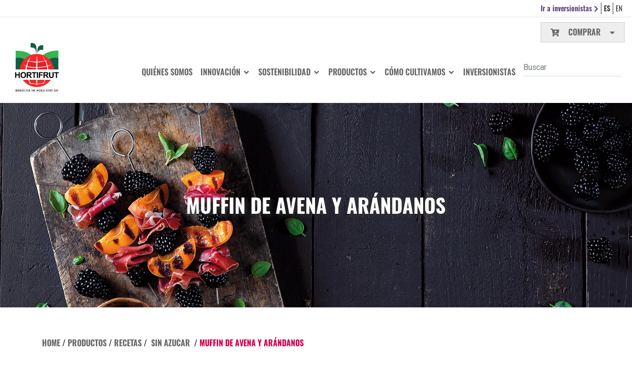

--- FILE ---
content_type: text/html; charset=UTF-8
request_url: https://www.hortifrut.com/es/recetas/muffin-de-avena-y-arandanos/
body_size: 9179
content:
<!DOCTYPE html>
<html lang="en">

<head>
    <!-- Required meta tags always come first -->
    <meta charset="utf-8">
    <meta name="viewport" content="width=device-width, initial-scale=1, shrink-to-fit=no">
    <meta http-equiv="x-ua-compatible" content="ie=edge">
    <link rel="shortcut icon" href="https://www.hortifrut.com/wp-content/themes/hortifrut/favicon.png" type="image/x-icon">
    <title>
          MUFFIN DE AVENA Y ARÁNDANOS            </title>
    <meta name='robots' content='max-image-preview:large' />
<link rel="alternate" hreflang="es" href="https://www.hortifrut.com/es/recetas/muffin-de-avena-y-arandanos/" />
<link rel="alternate" hreflang="en" href="https://www.hortifrut.com/recetas/oat-and-blueberry-muffin/" />
<link rel="alternate" hreflang="x-default" href="https://www.hortifrut.com/recetas/oat-and-blueberry-muffin/" />
<script id="cookieyes" type="text/javascript" src="https://cdn-cookieyes.com/client_data/22d8cd35a7e35a931d8d1b43/script.js"></script><link rel='dns-prefetch' href='//use.fontawesome.com' />
<link rel='dns-prefetch' href='//fonts.googleapis.com' />
<link rel='stylesheet' id='atomic-blocks-fontawesome-css' href='https://www.hortifrut.com/wp-content/plugins/atomic-blocks/dist/assets/fontawesome/css/all.min.css?ver=1602877510' type='text/css' media='all' />
<link rel='stylesheet' id='wp-block-library-css' href='https://www.hortifrut.com/wp-includes/css/dist/block-library/style.min.css' type='text/css' media='all' />
<link rel='stylesheet' id='atomic-blocks-style-css-css' href='https://www.hortifrut.com/wp-content/plugins/atomic-blocks/dist/blocks.style.build.css?ver=1602877510' type='text/css' media='all' />
<style id='classic-theme-styles-inline-css' type='text/css'>
/*! This file is auto-generated */
.wp-block-button__link{color:#fff;background-color:#32373c;border-radius:9999px;box-shadow:none;text-decoration:none;padding:calc(.667em + 2px) calc(1.333em + 2px);font-size:1.125em}.wp-block-file__button{background:#32373c;color:#fff;text-decoration:none}
</style>
<style id='global-styles-inline-css' type='text/css'>
body{--wp--preset--color--black: #000000;--wp--preset--color--cyan-bluish-gray: #abb8c3;--wp--preset--color--white: #ffffff;--wp--preset--color--pale-pink: #f78da7;--wp--preset--color--vivid-red: #cf2e2e;--wp--preset--color--luminous-vivid-orange: #ff6900;--wp--preset--color--luminous-vivid-amber: #fcb900;--wp--preset--color--light-green-cyan: #7bdcb5;--wp--preset--color--vivid-green-cyan: #00d084;--wp--preset--color--pale-cyan-blue: #8ed1fc;--wp--preset--color--vivid-cyan-blue: #0693e3;--wp--preset--color--vivid-purple: #9b51e0;--wp--preset--gradient--vivid-cyan-blue-to-vivid-purple: linear-gradient(135deg,rgba(6,147,227,1) 0%,rgb(155,81,224) 100%);--wp--preset--gradient--light-green-cyan-to-vivid-green-cyan: linear-gradient(135deg,rgb(122,220,180) 0%,rgb(0,208,130) 100%);--wp--preset--gradient--luminous-vivid-amber-to-luminous-vivid-orange: linear-gradient(135deg,rgba(252,185,0,1) 0%,rgba(255,105,0,1) 100%);--wp--preset--gradient--luminous-vivid-orange-to-vivid-red: linear-gradient(135deg,rgba(255,105,0,1) 0%,rgb(207,46,46) 100%);--wp--preset--gradient--very-light-gray-to-cyan-bluish-gray: linear-gradient(135deg,rgb(238,238,238) 0%,rgb(169,184,195) 100%);--wp--preset--gradient--cool-to-warm-spectrum: linear-gradient(135deg,rgb(74,234,220) 0%,rgb(151,120,209) 20%,rgb(207,42,186) 40%,rgb(238,44,130) 60%,rgb(251,105,98) 80%,rgb(254,248,76) 100%);--wp--preset--gradient--blush-light-purple: linear-gradient(135deg,rgb(255,206,236) 0%,rgb(152,150,240) 100%);--wp--preset--gradient--blush-bordeaux: linear-gradient(135deg,rgb(254,205,165) 0%,rgb(254,45,45) 50%,rgb(107,0,62) 100%);--wp--preset--gradient--luminous-dusk: linear-gradient(135deg,rgb(255,203,112) 0%,rgb(199,81,192) 50%,rgb(65,88,208) 100%);--wp--preset--gradient--pale-ocean: linear-gradient(135deg,rgb(255,245,203) 0%,rgb(182,227,212) 50%,rgb(51,167,181) 100%);--wp--preset--gradient--electric-grass: linear-gradient(135deg,rgb(202,248,128) 0%,rgb(113,206,126) 100%);--wp--preset--gradient--midnight: linear-gradient(135deg,rgb(2,3,129) 0%,rgb(40,116,252) 100%);--wp--preset--font-size--small: 13px;--wp--preset--font-size--medium: 20px;--wp--preset--font-size--large: 36px;--wp--preset--font-size--x-large: 42px;--wp--preset--spacing--20: 0.44rem;--wp--preset--spacing--30: 0.67rem;--wp--preset--spacing--40: 1rem;--wp--preset--spacing--50: 1.5rem;--wp--preset--spacing--60: 2.25rem;--wp--preset--spacing--70: 3.38rem;--wp--preset--spacing--80: 5.06rem;--wp--preset--shadow--natural: 6px 6px 9px rgba(0, 0, 0, 0.2);--wp--preset--shadow--deep: 12px 12px 50px rgba(0, 0, 0, 0.4);--wp--preset--shadow--sharp: 6px 6px 0px rgba(0, 0, 0, 0.2);--wp--preset--shadow--outlined: 6px 6px 0px -3px rgba(255, 255, 255, 1), 6px 6px rgba(0, 0, 0, 1);--wp--preset--shadow--crisp: 6px 6px 0px rgba(0, 0, 0, 1);}:where(.is-layout-flex){gap: 0.5em;}:where(.is-layout-grid){gap: 0.5em;}body .is-layout-flex{display: flex;}body .is-layout-flex{flex-wrap: wrap;align-items: center;}body .is-layout-flex > *{margin: 0;}body .is-layout-grid{display: grid;}body .is-layout-grid > *{margin: 0;}:where(.wp-block-columns.is-layout-flex){gap: 2em;}:where(.wp-block-columns.is-layout-grid){gap: 2em;}:where(.wp-block-post-template.is-layout-flex){gap: 1.25em;}:where(.wp-block-post-template.is-layout-grid){gap: 1.25em;}.has-black-color{color: var(--wp--preset--color--black) !important;}.has-cyan-bluish-gray-color{color: var(--wp--preset--color--cyan-bluish-gray) !important;}.has-white-color{color: var(--wp--preset--color--white) !important;}.has-pale-pink-color{color: var(--wp--preset--color--pale-pink) !important;}.has-vivid-red-color{color: var(--wp--preset--color--vivid-red) !important;}.has-luminous-vivid-orange-color{color: var(--wp--preset--color--luminous-vivid-orange) !important;}.has-luminous-vivid-amber-color{color: var(--wp--preset--color--luminous-vivid-amber) !important;}.has-light-green-cyan-color{color: var(--wp--preset--color--light-green-cyan) !important;}.has-vivid-green-cyan-color{color: var(--wp--preset--color--vivid-green-cyan) !important;}.has-pale-cyan-blue-color{color: var(--wp--preset--color--pale-cyan-blue) !important;}.has-vivid-cyan-blue-color{color: var(--wp--preset--color--vivid-cyan-blue) !important;}.has-vivid-purple-color{color: var(--wp--preset--color--vivid-purple) !important;}.has-black-background-color{background-color: var(--wp--preset--color--black) !important;}.has-cyan-bluish-gray-background-color{background-color: var(--wp--preset--color--cyan-bluish-gray) !important;}.has-white-background-color{background-color: var(--wp--preset--color--white) !important;}.has-pale-pink-background-color{background-color: var(--wp--preset--color--pale-pink) !important;}.has-vivid-red-background-color{background-color: var(--wp--preset--color--vivid-red) !important;}.has-luminous-vivid-orange-background-color{background-color: var(--wp--preset--color--luminous-vivid-orange) !important;}.has-luminous-vivid-amber-background-color{background-color: var(--wp--preset--color--luminous-vivid-amber) !important;}.has-light-green-cyan-background-color{background-color: var(--wp--preset--color--light-green-cyan) !important;}.has-vivid-green-cyan-background-color{background-color: var(--wp--preset--color--vivid-green-cyan) !important;}.has-pale-cyan-blue-background-color{background-color: var(--wp--preset--color--pale-cyan-blue) !important;}.has-vivid-cyan-blue-background-color{background-color: var(--wp--preset--color--vivid-cyan-blue) !important;}.has-vivid-purple-background-color{background-color: var(--wp--preset--color--vivid-purple) !important;}.has-black-border-color{border-color: var(--wp--preset--color--black) !important;}.has-cyan-bluish-gray-border-color{border-color: var(--wp--preset--color--cyan-bluish-gray) !important;}.has-white-border-color{border-color: var(--wp--preset--color--white) !important;}.has-pale-pink-border-color{border-color: var(--wp--preset--color--pale-pink) !important;}.has-vivid-red-border-color{border-color: var(--wp--preset--color--vivid-red) !important;}.has-luminous-vivid-orange-border-color{border-color: var(--wp--preset--color--luminous-vivid-orange) !important;}.has-luminous-vivid-amber-border-color{border-color: var(--wp--preset--color--luminous-vivid-amber) !important;}.has-light-green-cyan-border-color{border-color: var(--wp--preset--color--light-green-cyan) !important;}.has-vivid-green-cyan-border-color{border-color: var(--wp--preset--color--vivid-green-cyan) !important;}.has-pale-cyan-blue-border-color{border-color: var(--wp--preset--color--pale-cyan-blue) !important;}.has-vivid-cyan-blue-border-color{border-color: var(--wp--preset--color--vivid-cyan-blue) !important;}.has-vivid-purple-border-color{border-color: var(--wp--preset--color--vivid-purple) !important;}.has-vivid-cyan-blue-to-vivid-purple-gradient-background{background: var(--wp--preset--gradient--vivid-cyan-blue-to-vivid-purple) !important;}.has-light-green-cyan-to-vivid-green-cyan-gradient-background{background: var(--wp--preset--gradient--light-green-cyan-to-vivid-green-cyan) !important;}.has-luminous-vivid-amber-to-luminous-vivid-orange-gradient-background{background: var(--wp--preset--gradient--luminous-vivid-amber-to-luminous-vivid-orange) !important;}.has-luminous-vivid-orange-to-vivid-red-gradient-background{background: var(--wp--preset--gradient--luminous-vivid-orange-to-vivid-red) !important;}.has-very-light-gray-to-cyan-bluish-gray-gradient-background{background: var(--wp--preset--gradient--very-light-gray-to-cyan-bluish-gray) !important;}.has-cool-to-warm-spectrum-gradient-background{background: var(--wp--preset--gradient--cool-to-warm-spectrum) !important;}.has-blush-light-purple-gradient-background{background: var(--wp--preset--gradient--blush-light-purple) !important;}.has-blush-bordeaux-gradient-background{background: var(--wp--preset--gradient--blush-bordeaux) !important;}.has-luminous-dusk-gradient-background{background: var(--wp--preset--gradient--luminous-dusk) !important;}.has-pale-ocean-gradient-background{background: var(--wp--preset--gradient--pale-ocean) !important;}.has-electric-grass-gradient-background{background: var(--wp--preset--gradient--electric-grass) !important;}.has-midnight-gradient-background{background: var(--wp--preset--gradient--midnight) !important;}.has-small-font-size{font-size: var(--wp--preset--font-size--small) !important;}.has-medium-font-size{font-size: var(--wp--preset--font-size--medium) !important;}.has-large-font-size{font-size: var(--wp--preset--font-size--large) !important;}.has-x-large-font-size{font-size: var(--wp--preset--font-size--x-large) !important;}
.wp-block-navigation a:where(:not(.wp-element-button)){color: inherit;}
:where(.wp-block-post-template.is-layout-flex){gap: 1.25em;}:where(.wp-block-post-template.is-layout-grid){gap: 1.25em;}
:where(.wp-block-columns.is-layout-flex){gap: 2em;}:where(.wp-block-columns.is-layout-grid){gap: 2em;}
.wp-block-pullquote{font-size: 1.5em;line-height: 1.6;}
</style>
<link rel='stylesheet' id='wpml-blocks-css' href='https://www.hortifrut.com/wp-content/plugins/sitepress-multilingual-cms/dist/css/blocks/styles.css?ver=4.6.10' type='text/css' media='all' />
<link rel='stylesheet' id='contact-form-7-css' href='https://www.hortifrut.com/wp-content/plugins/contact-form-7/includes/css/styles.css?ver=5.9.6' type='text/css' media='all' />
<link rel='stylesheet' id='Font_Awesome-css' href='https://use.fontawesome.com/releases/v5.6.1/css/all.css' type='text/css' media='all' />
<link rel='stylesheet' id='Bootstrap_css-css' href='https://www.hortifrut.com/wp-content/themes/hortifrut/css/bootstrap.min.css' type='text/css' media='all' />
<link rel='stylesheet' id='MDB-css' href='https://www.hortifrut.com/wp-content/themes/hortifrut/css/mdb.min.css' type='text/css' media='all' />
<link rel='stylesheet' id='Style-css' href='https://www.hortifrut.com/wp-content/themes/hortifrut/style.css' type='text/css' media='all' />
<link rel='stylesheet' id='Main_Style-css' href='https://www.hortifrut.com/wp-content/themes/hortifrut/css/main.css' type='text/css' media='all' />
<link rel='stylesheet' id='Fonts-css' href='https://www.hortifrut.com/wp-content/themes/hortifrut/font/font.css' type='text/css' media='all' />
<link rel='stylesheet' id='Fonts_Home-css' href='https://fonts.googleapis.com/css2?family=Shadows+Into+Light&#038;display=swap' type='text/css' media='all' />
<link rel='stylesheet' id='Fonts_Lato-css' href='https://fonts.googleapis.com/css?family=Lato%3A300%2C400%2C700%2C900&#038;display=swap' type='text/css' media='all' />
<link rel='stylesheet' id='Hamburguers-css' href='https://www.hortifrut.com/wp-content/themes/hortifrut/css/hamburgers.min.css' type='text/css' media='all' />
<link rel='stylesheet' id='Swiper-css' href='https://www.hortifrut.com/wp-content/themes/hortifrut/js/swiper.min.css' type='text/css' media='all' />
<link rel='stylesheet' id='Slick-css' href='https://www.hortifrut.com/wp-content/themes/hortifrut/js/slick.css' type='text/css' media='all' />
<link rel='stylesheet' id='Ekko-css' href='https://www.hortifrut.com/wp-content/themes/hortifrut/css/ekko-lightbox.css' type='text/css' media='all' />
<script type="text/javascript" src="https://www.hortifrut.com/wp-includes/js/jquery/jquery.min.js?ver=3.7.1" id="jquery-core-js"></script>
<script type="text/javascript" src="https://www.hortifrut.com/wp-includes/js/jquery/jquery-migrate.min.js?ver=3.4.1" id="jquery-migrate-js"></script>
<script type="text/javascript" id="my_js-js-extra">
/* <![CDATA[ */
var ajax_var = {"url":"https:\/\/www.hortifrut.com\/wp-admin\/admin-ajax.php","nonce":"a8cdb27c8d","action":"event-list"};
/* ]]> */
</script>
<script type="text/javascript" src="https://www.hortifrut.com/wp-content/themes/hortifrut/js/trabajos.js" id="my_js-js"></script>
<link rel="canonical" href="https://www.hortifrut.com/es/recetas/muffin-de-avena-y-arandanos/" />
<style type="text/css">.blue-message {
background: none repeat scroll 0 0 #3399ff;
    color: #ffffff;
    text-shadow: none;
    font-size: 14px;
    line-height: 24px;
    padding: 10px;
} 
.green-message {
background: none repeat scroll 0 0 #8cc14c;
    color: #ffffff;
    text-shadow: none;
    font-size: 14px;
    line-height: 24px;
    padding: 10px;
} 
.orange-message {
background: none repeat scroll 0 0 #faa732;
    color: #ffffff;
    text-shadow: none;
    font-size: 14px;
    line-height: 24px;
    padding: 10px;
} 
.red-message {
background: none repeat scroll 0 0 #da4d31;
    color: #ffffff;
    text-shadow: none;
    font-size: 14px;
    line-height: 24px;
    padding: 10px;
} 
.grey-message {
background: none repeat scroll 0 0 #53555c;
    color: #ffffff;
    text-shadow: none;
    font-size: 14px;
    line-height: 24px;
    padding: 10px;
} 
.left-block {
background: none repeat scroll 0 0px, radial-gradient(ellipse at center center, #ffffff 0%, #f2f2f2 100%) repeat scroll 0 0 rgba(0, 0, 0, 0);
    color: #8b8e97;
    padding: 10px;
    margin: 10px;
    float: left;
} 
.right-block {
background: none repeat scroll 0 0px, radial-gradient(ellipse at center center, #ffffff 0%, #f2f2f2 100%) repeat scroll 0 0 rgba(0, 0, 0, 0);
    color: #8b8e97;
    padding: 10px;
    margin: 10px;
    float: right;
} 
.blockquotes {
background: none;
    border-left: 5px solid #f1f1f1;
    color: #8B8E97;
    font-size: 14px;
    font-style: italic;
    line-height: 22px;
    padding-left: 15px;
    padding: 10px;
    width: 60%;
    float: left;
} 
</style>		<style type="text/css" id="wp-custom-css">
			/*SOSTENIBILIDAD OCT 2021*/
.botones-verdes-sostenibilidad a{
    background-color: #50a051;
    text-align: center;
    display: block;
    color: white;
    font-size: 18px;
    padding: 10px 15px;
    width: 100%;
    border-radius: 20px;
}
.table-colaboradores td{
    text-align: center;
    vertical-align: middle;
    font-size: 18px;
}
.table-colaboradores td strong{
    font-weight: 700;
    font-size: 16px;
}
.table-colaboradores img{
    height: auto;
    width: 32px !important;
}
.page-sostenibilidad .wrap-noticia .btn-hortifrut, .page-sustainability .wrap-noticia .btn-hortifrut{
    width: auto;
}
.page-sostenibilidad h3::after {
    background-color: #50a051 !important;
}
#paises-comunidad .carousel-control-next, #paises-comunidad .carousel-control-prev{
    width: 5% !important;
}
.derecha-grafico p{
    font-weight: 700;
    font-size: 20px;
}
.page-colaboradores .nro-personas, .page-co-workers .nro-personas{
    font-family: "oswaldbold",sans-serif;
    text-transform: uppercase;
}
.page-colaboradores .nro-personas strong, .page-co-workers .nro-personas strong{
    color: #50a051;
}
.page-colaboradores .titulo-personas::after, .page-co-workers .titulo-personas::after{
    display: none;
}
.table-genero img{
    height: auto;
    width: 64px !important;
}
.table-genero td{
    text-align: center;
    vertical-align: middle;
    font-size: 18px;
}
.table-genero td strong{
    font-weight: 700;
    font-size: 18px;
}
.personas-total img{
    width: 70%;
    margin: 0 auto;
    display: block;
}
.titulo-grafico strong{
    font-weight: 700;
}

/***/
ul.downloadList{
    list-style: none;
	padding:0px;
}
ul.downloadList>li{
	margin-bottom:10px;
}
ul.downloadList>li>a{
    display: flex;
    align-items: center;
    gap:10px;
    width: fit-content;
		color:#fff;
		background-color:#50a051;
		padding:10px;
		border-radius:3px;
}		</style>
		    <script>
    if (window.location.pathname.startsWith("/es")) { 
        window.ckySettings = {
          documentLang: "es"
        };
    } 
    </script>

    <!-- Global site tag (gtag.js) - Google Analytics -->
    <script async src="https://www.googletagmanager.com/gtag/js?id=UA-64737572-1"></script>
    <script>
      window.dataLayer = window.dataLayer || [];
      function gtag(){dataLayer.push(arguments);}
      gtag('js', new Date());

      gtag('config', 'UA-64737572-1');
    </script>

</head>

<body class="recetas-template-default single single-recetas postid-125 single-format-standard">

    <div class="pre-header d-none d-md-flex test-git">
        <div class="container-fluid">
            <div class="row">
                <div class="col-12 d-flex justify-content-end">
                    <ul>
                                                <li><a href="http://investor.hortifrut.com" target="_blank">Ir a inversionistas <i class="fas fa-chevron-right"></i></a></li><!--
                        --><li class="links-lang"><span>es</span></li><li class="links-lang"><span><a href="https://www.hortifrut.com/recetas/oat-and-blueberry-muffin/">en</a></span></li>                    </ul>
                </div>
            </div>
        </div>
    </div>

    <header>
        <div class="container-fluid">
            <div class="row">
                <div class="col-12 d-none d-lg-flex justify-content-end">
                    <div class="comprar">
                        <div class="d-flex justify-content-around align-items-center">
                            <i class="fas fa-cart-plus"></i> <h4>Comprar</h4> <i class="fas fa-caret-down"></i>
                        </div>
                        <ul class="submenu-compra"> 
                            <li><a href="https://www.berryhouse.cl/" target="_blank"><img src="https://www.hortifrut.com/wp-content/themes/hortifrut/img/bandera-chile.png" alt="" class="img-fluid"> <span>Comprar en Chile</span> <i class="fas fa-external-link-alt"></i></a></li><!--
                            <li><a href="https://www.berryhouse.com.pe/" target="_blank"><img src="https://www.hortifrut.com/wp-content/themes/hortifrut/img/bandera-peru.png" alt="" class="img-fluid"> <span>Comprar en Perú</span> <i class="fas fa-external-link-alt"></i></a></li>
                        --></ul>
                    </div>
                </div>

                <div class="col-12 d-block d-lg-block">
                    <nav class="navbar navbar-expand-lg">
                        <a href="https://www.hortifrut.com/es/" class="navbar-brand">
                            <img src="https://www.hortifrut.com/wp-content/themes/hortifrut/img/logo-hortifrut.svg" width="90" alt="">
                        </a>

                        <div class="hamburger hamburger--squeeze d-block d-lg-none" id="hamburguesa" data-toggle="collapse" data-target="#hortifrut-nav-mobile"
                            aria-controls="hortifrut-nav-mobile" aria-expanded="false" aria-label="Toggle navigation">
                            <span class="hamburger-box">
                                <span class="hamburger-inner"></span>
                            </span>
                        </div>

                    <!-- <button class="navbar-toggler" type="button" data-toggle="collapse" data-target="#hortifrut-nav-mobile"
                            aria-controls="hortifrut-nav-mobile" aria-expanded="false" aria-label="Toggle navigation">
                            <i class="fas fa-bars"></i>
                        </button>-->

                        <div class="collapse navbar-collapse d-none d-lg-block" id="hortifrut-nav">
                            <ul class="navbar-nav ml-auto">
                                <li class="nav-item">
                                    <a href="https://www.hortifrut.com/es//quienes-somos" class="nav-link">Quiénes somos</a>
                                </li>
                                <li class="nav-item">
                                    <a href="https://www.hortifrut.com/es//innovacion" class="nav-link nav-link-disable">Innovación <i class="fas fa-angle-down"></i></a>
                                    <div class="submenu row">
                                        <div class="col-4">
                                            <a href="https://www.hortifrut.com/es//innovacion">
                                                <img src="https://www.hortifrut.com/wp-content/themes/hortifrut/img/menu-innovacion.jpg" class="img-fluid w-100" alt=""><br>
                                                Innovación                                            </a>
                                        </div>
                                        <div class="col-4">
                                            <a href="https://www.hortifrut.com/es//innovacion/desarrollo-genetico">
                                                <img src="https://www.hortifrut.com/wp-content/themes/hortifrut/img/menu-desarrollogenetico.jpg" class="img-fluid w-100" alt=""><br>
                                                Desarrollo Genético                                            </a>
                                        </div>
                                        <div class="col-4">
                                            <a href="https://www.hortifrut.com/es//innovacion/feria-hortifrut">
                                                <img src="https://www.hortifrut.com/wp-content/themes/hortifrut/img/menu-feriahortifrut.jpg" class="img-fluid w-100" alt=""><br>
                                                Feria Hortifrut                                            </a>
                                        </div>
                                        <div class="col-4">
                                            <a href="https://www.hortifrut.com/es//innovacion/hortifrut-innova">
                                                <img src="https://www.hortifrut.com/wp-content/themes/hortifrut/img/menu-hfinnova.jpg" class="img-fluid w-100" alt=""><br>
                                                Hortifrut Innova                                            </a>
                                        </div>
                                        <div class="col-4">
                                            <a href="https://www.hortifrut.com/es//innovacion/i-d">
                                                <img src="https://www.hortifrut.com/wp-content/themes/hortifrut/img/menu-id.jpg" class="img-fluid w-100" alt=""><br>
                                                I + D                                            </a>
                                        </div>
                                        <div class="col-4">
                                            <a href="https://www.hortifrut.com/es//innovacion/transformacion-digital">
                                                <img src="https://www.hortifrut.com/wp-content/themes/hortifrut/img/menu-transformacion-digital.jpg" class="img-fluid w-100" alt=""><br>
                                                Transformación Digital                                            </a>
                                        </div>
                                    </div>
                                </li>
                                <li class="nav-item">
                                    <a href="https://www.hortifrut.com/es//sostenibilidad" class="nav-link nav-link-disable">sostenibilidad <i class="fas fa-angle-down"></i></a>
                                    <div class="submenu row">
                                        <div class="col-4">
                                            <a href="https://www.hortifrut.com/es//sostenibilidad">
                                                <img src="https://www.hortifrut.com/wp-content/uploads/2023/09/sostenibilidad-menu.jpg" class="img-fluid w-100" alt=""><br>
                                                Sostenibilidad                                            </a> 
                                        </div>
                                        <div class="col-4">
                                            <a href="https://www.hortifrut.com/es//sostenibilidad/comunidad">
                                                <img src="https://www.hortifrut.com/wp-content/themes/hortifrut/img/comunidad-menu.jpg" class="img-fluid w-100" alt=""><br>
                                                Comunidad                                            </a>
                                        </div>
                                        <div class="col-4">
                                            <a href="https://www.hortifrut.com/es//sostenibilidad/colaboradores">
                                                <img src="https://www.hortifrut.com/wp-content/themes/hortifrut/img/menu-colaboradores.jpg" class="img-fluid w-100" alt=""><br>
                                                                                                    Colaboradores                                                                                            </a>
                                        </div>
                                        <div class="col-4">
                                            <a href="https://www.hortifrut.com/es//sostenibilidad/gobernanza">
                                                <img src="https://www.hortifrut.com/wp-content/themes/hortifrut/img/gobernanza-menu.jpg" class="img-fluid w-100" alt=""><br>
                                                Gobernanza                                            </a>
                                        </div>
                                        <div class="col-4">
                                            <a href="https://www.hortifrut.com/es//sostenibilidad/medio-ambiente">
                                                <img src="https://www.hortifrut.com/wp-content/themes/hortifrut/img/menu-medioambiente.jpg" class="img-fluid w-100" alt=""><br>
                                                                                                    Medio Ambiente                                                                                            </a>
                                        </div>
                                        <div class="col-4">
                                            <a href="https://www.hortifrut.com/es//sostenibilidad/noticias-sostenibilidad">
                                                <img src="https://www.hortifrut.com/wp-content/themes/hortifrut/img/menu-noticiassostenibles.jpg" class="img-fluid w-100" alt=""><br>
                                                                                                    Noticias
                                                                                            </a>
                                        </div>
                                    </div>
                                </li>
                                <li class="nav-item">
                                    <a href="https://www.hortifrut.com/es//productos" class="nav-link nav-link-disable">Productos <i class="fas fa-angle-down"></i></a>
                                    <div class="submenu row">
                                        <div class="col-4">
                                            <a href="https://www.hortifrut.com/es//productos">
                                                <img src="https://www.hortifrut.com/wp-content/themes/hortifrut/img/menu-productos.jpg" class="img-fluid w-100" alt=""><br>
                                                Productos                                            </a>
                                        </div>
                                        <div class="col-4">
                                            <a href="https://www.hortifrut.com/es//productos/berries">
                                                <img src="https://www.hortifrut.com/wp-content/themes/hortifrut/img/menu-frutas.jpg" class="img-fluid w-100" alt=""><br>
                                                Berries                                            </a>
                                        </div>
                                        <div class="col-4">
                                            <a href="https://www.hortifrut.com/es//productos/recetas">
                                                <img src="https://www.hortifrut.com/wp-content/themes/hortifrut/img/menu-recetas.jpg" class="img-fluid w-100" alt=""><br>
                                                Recetas                                            </a>
                                        </div>
                                        <div class="col-4">
                                            <a href="https://www.hortifrut.com/es//productos/marcas">
                                                <img src="https://www.hortifrut.com/wp-content/themes/hortifrut/img/menu-marcas.gif" class="img-fluid w-100" alt=""><br>
                                                Marcas                                            </a>
                                        </div>
                                        <div class="col-4">
                                            <a href="https://www.hortifrut.com/es//productos/salud">
                                                <img src="https://www.hortifrut.com/wp-content/themes/hortifrut/img/menu-salud.png" class="img-fluid w-100" alt=""><br>
                                                Salud                                            </a>
                                        </div>
                                        <div class="col-4">
                                            <a href="https://www.hortifrut.com/es//productos/comprar">
                                                <img src="https://www.hortifrut.com/wp-content/themes/hortifrut/img/menu-comprar.jpg" class="img-fluid w-100" alt=""><br>
                                                Comprar                                            </a>
                                        </div>
                                    </div>
                                </li>
                                <li class="nav-item">
                                    <a href="https://www.hortifrut.com/es//como-cultivamos" class="nav-link nav-link-disable">Cómo cultivamos <i class="fas fa-angle-down"></i></a>
                                    <div class="submenu row">
                                        <div class="col-4">
                                            <a href="https://www.hortifrut.com/es//como-cultivamos">
                                                <img src="https://www.hortifrut.com/wp-content/themes/hortifrut/img/menu-como-cultivamos.jpg" class="img-fluid w-100" alt=""><br>
                                                Cómo cultivamos                                            </a>
                                        </div>
                                        <div class="col-4">
                                            <a href="https://www.hortifrut.com/es//como-cultivamos/abejas">
                                                <img src="https://www.hortifrut.com/wp-content/themes/hortifrut/img/menu-abejas.jpg" class="img-fluid w-100" alt=""><br>
                                                Abejas                                            </a>
                                        </div>
                                        <div class="col-4">
                                            <a href="https://www.hortifrut.com/es//como-cultivamos/agua">
                                                <img src="https://www.hortifrut.com/wp-content/themes/hortifrut/img/menu-agua.jpg" class="img-fluid w-100" alt=""><br>
                                                Agua                                            </a>
                                        </div>
                                        <div class="col-4">
                                            <a href="https://www.hortifrut.com/es//como-cultivamos/suelo-organico">
                                                <img src="https://www.hortifrut.com/wp-content/themes/hortifrut/img/menu-organico.jpg" class="img-fluid w-100" alt=""><br>
                                                Suelo Orgánico                                            </a>
                                        </div>
                                        <div class="col-4">
                                            <a href="https://www.hortifrut.com/es//como-cultivamos/hongos">
                                                <img src="https://www.hortifrut.com/wp-content/themes/hortifrut/img/menu-hongos.jpg" class="img-fluid w-100" alt=""><br>
                                                Hongos                                            </a>
                                        </div>
                                    </div>
                                </li>
                                <li class="nav-item">
                                    <a href="http://investor.hortifrut.com" target="_blank" class="nav-link">Inversionistas</a>
                                </li>
                            </ul>
                            
                            <form role="search" method="post" class="searchform group form-inline" action="https://www.hortifrut.com/es/">
                                <div class="md-form">
                                    <input type="search" class="search-field form-control" placeholder="Buscar" value="" name="s" title="Buscar" /> 
                                </div>
                            </form>
                        </div>

                        <div class="collapsed navbar-collapsed collapse d-lg-none w-100" id="hortifrut-nav-mobile">
                            <ul class="navbar-nav ml-auto">
                                <li class="nav-item">
                                    <a href="https://www.hortifrut.com/es//quienes-somos" class="nav-link">Quiénes somos</a>
                                </li>

                                <li class="nav-item w-100 toggle">
                                    <a href="#" class="nav-link d-flex justify-content-between align-items-center" data-toggle="collapse" data-target="#nav-innovacion">
                                        innovación <i class="fas fa-angle-down"></i>
                                    </a>
                                    <ul class="submenu-mobile collapsed collapse" id="nav-innovacion">
                                        <li><a href="https://www.hortifrut.com/es//innovacion">innovación</a></li>
                                        <li><a href="https://www.hortifrut.com/es//innovacion/desarrollo-genetico">Desarrollo genético</a></li>
                                        <li><a href="https://www.hortifrut.com/es//innovacion/feria-hortifrut">Feria Hortifrut</a></li>
                                        <li><a href="https://www.hortifrut.com/es//innovacion/hortifrut-innova">Hortifrut Innova</a></li>
                                        <li><a href="https://www.hortifrut.com/es//innovacion/i-d">I + D</a></li>
                                        <li><a href="https://www.hortifrut.com/es//innovacion/transformacion-digital">Transformación digital</a></li>
                                    </ul>
                                </li>

                                <li class="nav-item w-100 toggle">
                                    <a href="#" class="nav-link d-flex justify-content-between align-items-center" data-toggle="collapse" data-target="#nav-sostenibilidad">
                                        sostenibilidad <i class="fas fa-angle-down"></i>
                                    </a>
                                    <ul class="submenu-mobile collapsed collapse" id="nav-sostenibilidad">
                                        <li><a href="https://www.hortifrut.com/es//sostenibilidad">sostenibilidad</a></li>
                                        <li><a href="https://www.hortifrut.com/es//sostenibilidad/comunidad">Comunidad</a></li>
                                        <li><a href="https://www.hortifrut.com/es//sostenibilidad/colaboradores">colaboradores</a></li>
                                        <li><a href="https://www.hortifrut.com/es//sostenibilidad/gobernanza">gobernanza</a></li>
                                        <li><a href="https://www.hortifrut.com/es//sostenibilidad/medio-ambiente">medio ambiente</a></li>
                                        <li><a href="https://www.hortifrut.com/es//sostenibilidad/cicletada-hortifrut">cicletada hortifrut</a></li>
                                    </ul>
                                </li>

                                <li class="nav-item w-100 toggle">
                                    <a href="#" class="nav-link d-flex justify-content-between align-items-center" data-toggle="collapse"
                                        data-target="#nav-productos">
                                        productos <i class="fas fa-angle-down"></i>
                                    </a>
                                    <ul class="submenu-mobile collapsed collapse" id="nav-productos">
                                        <li><a href="https://www.hortifrut.com/es//productos">productos</a></li>
                                        <li><a href="https://www.hortifrut.com/es//productos/berries">Berries</a></li>
                                        <li><a href="https://www.hortifrut.com/es//productos/recetas">recetas</a></li>
                                        <li><a href="https://www.hortifrut.com/es//productos/marcas">marcas</a></li>
                                        <li><a href="https://www.hortifrut.com/es//productos/salud">salud</a></li>
                                        <li><a href="https://www.hortifrut.com/es//productos/comprar">comprar</a></li>
                                    </ul>
                                </li>

                                <li class="nav-item w-100 toggle">
                                    <a href="#" class="nav-link d-flex justify-content-between align-items-center" data-toggle="collapse"
                                        data-target="#nav-comocultivamos">
                                        Como cultivamos <i class="fas fa-angle-down"></i>
                                    </a>
                                    <ul class="submenu-mobile collapsed collapse" id="nav-comocultivamos">
                                        <li><a href="https://www.hortifrut.com/es//como-cultivamos">como cultivamos</a></li>
                                        <li><a href="https://www.hortifrut.com/es//como-cultivamos/abejas">Abejas</a></li>
                                        <li><a href="https://www.hortifrut.com/es//como-cultivamos/agua">Agua</a></li>
                                        <li><a href="https://www.hortifrut.com/es//como-cultivamos/suelo-organico">Suelo Orgánico</a></li>
                                        <li><a href="https://www.hortifrut.com/es//como-cultivamos/hongos">Hongos</a></li>
                                    </ul>
                                </li>
                                
                                <li class="nav-item w-100 toggle">
                                    <a href="#" class="nav-link d-flex justify-content-between align-items-center" data-toggle="collapse"
                                        data-target="#nav-comprar">
                                        Comprar <i class="fas fa-caret-down"></i></i>
                                    </a>
                                    <ul class="submenu-mobile collapsed collapse" id="nav-comprar">
                                        <li><a href="https://www.berryhouse.cl/" target="_blank" class="d-flex justify-content-between align-items-center">Comprar en Chile <img src="https://www.hortifrut.com/wp-content/themes/hortifrut/img/bandera-chile.png" alt="" width="22px" height="15px" class="img-fluid"></a></li>
                                        <!--<li><a href="https://www.berryhouse.com.pe/" target="_blank" class="d-flex justify-content-between align-items-center">Comprar en Perú <img src="https://www.hortifrut.com/wp-content/themes/hortifrut/img/bandera-peru.png" alt="" width="22px" class="img-fluid"></a></li>-->
                                    </ul>
                                </li>

                                <li class="nav-item">
                                    <a href="https://investor.hortifrut.com" target="_blank" class="nav-link d-flex justify-content-between align-items-center">Ir a inversionistas <i class="fas fa-external-link-alt"></i></a>
                                </li>
                                <li class="idioma-mobile">
                                    <a href="#" class="idioma-activo">es</a><a href="https://www.hortifrut.com/recetas/oat-and-blueberry-muffin/">en</a>                                </li>
                            </ul>
                        
                            <form role="search" method="get" class="searchform md-form group form-inline" action="https://www.hortifrut.com/es/">
                                <div class="col-9">
                                    <input type="search" class="search-field form-control w-100" placeholder="Buscar" value="" name="s" title="Buscar" /> 
                                </div>
                                <div class="col-3">
                                    <button class="btn btn-busqueda w-100 d-flex justify-content-center align-items-center"><i class="fas fa-search"></i></button>
                                </div>
                            </form>
                        </div>
                    </nav>
                </div>
            </div>
        </div>
    </header>
<section class="content page recetas aperitivos">

        
    <div class="titulo-imagen"> 
        <img src="https://www.hortifrut.com/wp-content/uploads/2020/08/header-sin-azucar.jpg" class="img-fluid w-100" alt="">
        <h1 class="h1-responsive">MUFFIN DE AVENA Y ARÁNDANOS</h1>
    </div>

    <div class="container">
        <div class="row">
            <div class="col-12">
                <div class="bread">
                    <a href="https://www.hortifrut.com/es/">Home</a>&nbsp;/&nbsp;<a href="https://www.hortifrut.com/es//productos">Productos</a>&nbsp;/&nbsp;<a href="https://www.hortifrut.com/es//productos/recetas">Recetas</a>&nbsp;/&nbsp; <a href="https://www.hortifrut.com/es//categorias_recetas/recetas-sin-azucar">Sin azucar</a> &nbsp;/&nbsp;<strong>MUFFIN DE AVENA Y ARÁNDANOS</strong>
                </div>
            </div>

            <div class="col-12 col-lg-6 mt-5">
                <h3>Ingredientes</h3>

                <ul>
<li>1 1/2 taza de avena</li>
<li>1 1/2 taza de leche de almendras</li>
<li>1 Huevo</li>
<li>1/3 taza de miel de abeja</li>
<li>2 Cucharaditas de aceite</li>
<li>1 Cucharaditas de extracto de vainilla</li>
<li>1 Cucharaditas de canela en polvo</li>
<li>1 Cucharaditas de polvo de hornear</li>
<li>1 Pizca de sal</li>
<li>1 taza de Arándanos</li>
</ul>
<p><strong>Preparación para 4 personas</strong></p>
            </div>

            <div class="col-12 col-lg-6 mt-5">
                <img src="https://www.hortifrut.com/wp-content/uploads/2020/08/muffin-de-avena-y-arandanos.jpg" alt="" class="img-fluid">
            </div>

            <div class="col-12 mt-5 mb-5">
                <h3 class="mt-5">Preparación</h3>

                <p>Ponemos a remojar la avena con la leche de almendras, hasta que esta absorba toda la leche.</p>
<p>Precalentamos el horno a 180°C.</p>
<p>Agregamos a la avena el huevo, la miel, el aceite, la vainilla, la canela, el polvo de hornear, y la sal, mezclamos todo muy bien.</p>
<p>Engrasamos los moldes para los muffins con aceite vegetal en aerosol.</p>
<p>Incorporamos la mezcla de la avena, 3/4 por molde, para que nos quede espacio para los arándanos.</p>
<p>Ponemos un puñito de arándanos encima de la avena que incorporamos en los moldes.</p>
<p>Horneamos durante 25-30 minutos, podemos insertar un palillo y cuando salga limpio quiere decir que ya están listos.</p>
<p>Dejamos enfriar los muffins durante 10 minutos en los moldes y posteriormente servimos.</p>
                
                            </div>
        </div>
    </div>

    
    <div class="interesar interesar-recetas">
    <div class="container">
        <div class="row">
            <div class="col-12 col-lg-4">
                <h4>Otras recetas que<br>te pueden interesar</h4>
            </div>
            <div class="col-12 col-lg-8 wrapper-carousel">
                <span class="prev">
                    <i class="fas fa-angle-left"></i>
                </span>
                <span class="next">
                    <i class="fas fa-angle-right"></i>
                </span>
                <div class="interesar-carousel">
                                        
                    <div class="text-center">
                        <a href="https://www.hortifrut.com/es/recetas/helado-de-cheesecake-arandano-keto/">
                            <img src="https://www.hortifrut.com/wp-content/uploads/2020/11/HELADO-DE-CHEESECAKE-ARANDANO.jpg" class="img-fluid" width="195px" alt="">
                            <p><strong>HELADO DE CHEESECAKE ARÁNDANO Keto</strong></p>
                        </a>
                    </div>

                                        
                    <div class="text-center">
                        <a href="https://www.hortifrut.com/es/recetas/batido-de-kiwi-pepino-y-frutillas/">
                            <img src="https://www.hortifrut.com/wp-content/uploads/2021/10/batido-frutilla-3.jpg" class="img-fluid" width="195px" alt="">
                            <p><strong>BATIDO DE KIWI, PEPINO Y FRUTILLAS</strong></p>
                        </a>
                    </div>

                                        
                    <div class="text-center">
                        <a href="https://www.hortifrut.com/es/recetas/volcanes-de-coco-y-frambuesa-keto/">
                            <img src="https://www.hortifrut.com/wp-content/uploads/2020/11/Volcanes-de-coco-y-frambuesa-Keto.jpg" class="img-fluid" width="195px" alt="">
                            <p><strong>Volcanes de coco y frambuesa Keto</strong></p>
                        </a>
                    </div>

                                        
                    <div class="text-center">
                        <a href="https://www.hortifrut.com/es/recetas/frutiyogucake-keto/">
                            <img src="https://www.hortifrut.com/wp-content/uploads/2020/11/Frutiyogucake.jpg" class="img-fluid" width="195px" alt="">
                            <p><strong>Frutiyogucake Keto</strong></p>
                        </a>
                    </div>

                                        
                    <div class="text-center">
                        <a href="https://www.hortifrut.com/es/recetas/kuchen-frambuesa-miga/">
                            <img src="https://www.hortifrut.com/wp-content/uploads/2021/04/KUCHEN-FRAMBUESA-MIGA.jpg" class="img-fluid" width="195px" alt="">
                            <p><strong>KUCHEN FRAMBUESA MIGA</strong></p>
                        </a>
                    </div>

                                        
                    <div class="text-center">
                        <a href="https://www.hortifrut.com/es/recetas/pancakes-de-matcha-lowcarb/">
                            <img src="https://www.hortifrut.com/wp-content/uploads/2021/09/Pancakes-de-Matcha-lowcarb.jpg" class="img-fluid" width="195px" alt="">
                            <p><strong>Pancakes de Matcha lowcarb</strong></p>
                        </a>
                    </div>

                                        
                    <div class="text-center">
                        <a href="https://www.hortifrut.com/es/recetas/helado-coco-frambuesa/">
                            <img src="https://www.hortifrut.com/wp-content/uploads/2021/03/HELADO-COCO-FRAMBUESA.jpg" class="img-fluid" width="195px" alt="">
                            <p><strong>HELADO COCO FRAMBUESA</strong></p>
                        </a>
                    </div>

                                        
                    <div class="text-center">
                        <a href="https://www.hortifrut.com/es/recetas/leche-asada-con-frutillas-0-azucar/">
                            <img src="https://www.hortifrut.com/wp-content/uploads/2021/10/leche-asada-frutillas-2.jpg" class="img-fluid" width="195px" alt="">
                            <p><strong>LECHE ASADA CON FRUTILLAS 0% AZÚCAR</strong></p>
                        </a>
                    </div>

                                        
                    <div class="text-center">
                        <a href="https://www.hortifrut.com/es/recetas/mermelada-de-cereza-menta/">
                            <img src="https://www.hortifrut.com/wp-content/uploads/2020/08/mermelada-cereza-menta.jpg" class="img-fluid" width="195px" alt="">
                            <p><strong>Mermelada de cereza-menta</strong></p>
                        </a>
                    </div>

                                        
                    <div class="text-center">
                        <a href="https://www.hortifrut.com/es/recetas/queque-de-chocolate-y-frambuesas/">
                            <img src="https://www.hortifrut.com/wp-content/uploads/2020/08/queque-chocolate-frambuesa.jpg" class="img-fluid" width="195px" alt="">
                            <p><strong>Queque de chocolate y frambuesas</strong></p>
                        </a>
                    </div>

                    
                </div>

            </div>
        </div>
    </div>
</div>
</section>

<footer>
    <a href="#" id="back-to-top"><i class="fas fa-chevron-up"></i></a>

<div class="container">
    <div class="row">
        <div class="col-12 col-lg-2 mb-5 mb-lg-0 text-left text-lg-center">
            <a href="https://www.hortifrut.com/es//sostenibilidad">
                                    <img src="https://www.hortifrut.com/wp-content/themes/hortifrut/img/B-Corp-Logo-White-es.svg" class="img-fluid w-80 empresab" alt="">
                            </a>
        </div>

        <div class="col-12 col-lg-3 d-none d-lg-block">
            <h3>Nosotros</h3>
            <ul>
                <!-- <li><a href="https://www.hortifrut.com/es//trabaja-con-nosotros">Trabaja con nosotros</a></li> -->
                <!--<li><a href="recetas.html">Recetas</a></li>-->
                <li><a href="https://www.hortifrut.com/es//noticias">Noticias</a></li>
                <li><a href="https://www.hortifrut.com/es//hortinews">Hortinews</a></li>
                <li><a href="https://www.hortifrut.com/es//familia-hortifrut">Familia Hortifrut</a></li>
                <li><a href="https://www.hortifrut.com/es//mapa-de-sitio">
                    Mapa de sitio                </a></li>
                <!--<li><a href="salud.html">Salud</a></li>-->
            </ul>
        </div>
        <div class="col-12 col-lg-3 d-none d-lg-block">
            <h3>Legal</h3>
            <ul>
                <li><a href="https://www.hortifrut.com/es//politicas-de-privacidad">Políticas de privacidad</a></li>
                <li><a href="https://www.hortifrut.com/es//politicas-sobre-cookies">Políticas sobre Cookies</a></li>
                <li><a href="https://www.hortifrut.com/es//aviso-legal">Aviso Legal</a></li>
                <!--<li><a href="cookies.html">Políticas de Cookies</a></li>-->
                <!--<li><a href="terminos-de-uso.html">Términos de uso</a></li>-->
            </ul>
        </div>
        <div class="col-12 col-lg-2 d-none d-lg-block">
            <h3>Productores</h3>
            <ul>
                <li><a href="https://portalproductor.hortifrut.com/portalproductornet" target="_blank">Portal</a></li>
                <li><a href="http://www.clubproductoreshortifrut.com/" target="_blank">Club</a></li>
                <!-- <li><a href="https://pesticida.hortifrut.com/pest/Login.aspx" target="_blank">Food Safety</a></li> -->
                <li><a href="https://berrycenter.hortifrut.com/berrycenter/Login.aspx" target="_blank">Food Safety</a></li>
            </ul>
        </div>
        <div class="col-12 col-lg-2 d-none d-lg-block">
            <h3>Contacto</h3>
            <ul>
                <li><a href="https://www.hortifrut.com/es//formulario-de-contacto/">
                    Formulario de contacto                </a></li>
                <li><a href="https://www.hortifrut.com/es//contactos">Contactos</a></li>
                <li><a href="https://hortifrut.integrityline.com/" target="_blank">Canal de denuncias</a></li>
                <li><a href="https://jobs.hortifrut.com/" target="_blank">Trabaja con nosotros</a></li>
            </ul>
        </div>

        <div class="col-12 d-block d-lg-none">
            <a href="#" data-toggle="collapse" data-target="#nav-nosotros">
                <h3><span class="d-flex justify-content-between">Nosotros <i class="fas fa-angle-down"></i></span></h3>
                <ul class="collapsed collapse" id="nav-nosotros">
                    <li><a href="https://www.hortifrut.com/es//trabaja-con-nosotros">Trabaja con nosotros</a></li>
                    <li><a href="https://www.hortifrut.com/es//noticias">Noticias</a></li>
                    <li><a href="https://www.hortifrut.com/es//hortinews">Hortinews</a></li>
                    <li><a href="https://www.hortifrut.com/es//familia-hortifrut">Familia Hortifrut</a></li>
                    <li><a href="https://www.hortifrut.com/es//mapa-de-sitio">
                        Mapa de sitio                    </a></li>
                </ul>
            </a>

            <br>
            
            <a href="#" data-toggle="collapse" data-target="#nav-legal">
                <h3><span class="d-flex justify-content-between">Legal <i class="fas fa-angle-down"></i></span></h3>
                <ul class="collapsed collapse" id="nav-legal">
                    <li><a href="https://www.hortifrut.com/es//politicas-de-privacidad">Políticas de privacidad</a></li>
                    <!--<li><a href="cookies.html">Políticas de Cookies</a></li>-->
                </ul>
            </a>

            <br>

            <a href="#" data-toggle="collapse" data-target="#nav-productores">
                <h3><span class="d-flex justify-content-between">Productores <i class="fas fa-angle-down"></i></span></h3>
                <ul class="collapsed collapse" id="nav-productores">
                    <li><a href="https://portalproductor.hortifrut.com/portalproductornet" target="_blank">Portal</a></li>
                    <li><a href="http://www.clubproductoreshortifrut.com/" target="_blank">Club</a></li>
                    <!-- <li><a href="https://pesticida.hortifrut.com/pest/Login.aspx" target="_blank">Food Safety</a></li> -->
                    <li><a href="https://berrycenter.hortifrut.com/berrycenter/Login.aspx" target="_blank">Food Safety</a></li>
                </ul>
            </a>

            <br>

            <a href="#" data-toggle="collapse" data-target="#nav-contacto">
                <h3><span class="d-flex justify-content-between">contacto <i class="fas fa-angle-down"></i></span></h3>
                <ul class="collapsed collapse" id="nav-contacto">
                    <li><a href="https://www.hortifrut.com/es//formulario-de-contacto/">
                        Formulario de contacto                    </a></li>
                    <li><a href="https://www.hortifrut.com/es//contactos">Contactos</a></li>
                    <li><a href="https://hortifrut.integrityline.com/" target="_blank">Canal de denuncias</a></li>
                </ul>
            </a>

        </div>

        <div class="col-12">
            <hr>
        </div>

        <div class="col-12 col-lg-6 mb-3 mb-lg-0 text-center text-lg-left">
            <p>&copy; Hortifrut 2020</p>
        </div>

        <div class="col-12 col-lg-6 d-flex justify-content-between justify-content-lg-end">
            <ul class="redes-footer d-flex justify-content-between">
                <li><a href="https://web.facebook.com/hortifrut.world" target="_blank"><i class="fab fa-facebook-f"></i></a></li>
                <li><a href="https://twitter.com/hortifrut_world" target="_blank"><i class="fab fa-twitter"></i></a></li>
                <li><a href="https://www.instagram.com/hortifrut_world/" target="_blank"><i class="fab fa-instagram"></i></a></li>
                <li><a href="https://www.linkedin.com/company/hortifrut/" target="_blank"><i class="fab fa-linkedin"></i></a></li>
            </ul>
        </div>
    </div>
</div>
</footer>

	<script type="text/javascript">
		function atomicBlocksShare( url, title, w, h ){
			var left = ( window.innerWidth / 2 )-( w / 2 );
			var top  = ( window.innerHeight / 2 )-( h / 2 );
			return window.open(url, title, 'toolbar=no, location=no, directories=no, status=no, menubar=no, scrollbars=no, resizable=no, copyhistory=no, width=600, height=600, top='+top+', left='+left);
		}
	</script>
	<script type="text/javascript" src="https://www.hortifrut.com/wp-content/plugins/contact-form-7/includes/swv/js/index.js?ver=5.9.6" id="swv-js"></script>
<script type="text/javascript" id="contact-form-7-js-extra">
/* <![CDATA[ */
var wpcf7 = {"api":{"root":"https:\/\/www.hortifrut.com\/es\/wp-json\/","namespace":"contact-form-7\/v1"}};
/* ]]> */
</script>
<script type="text/javascript" src="https://www.hortifrut.com/wp-content/plugins/contact-form-7/includes/js/index.js?ver=5.9.6" id="contact-form-7-js"></script>
<script type="text/javascript" src="https://www.hortifrut.com/wp-content/plugins/atomic-blocks/dist/assets/js/dismiss.js?ver=1602877510" id="atomic-blocks-dismiss-js-js"></script>
<script type="text/javascript" src="https://www.hortifrut.com/wp-content/themes/hortifrut/js/jquery.min.js" id="jQuery-js"></script>
<script type="text/javascript" src="https://www.hortifrut.com/wp-content/themes/hortifrut/js/popper.min.js" id="Tether-js"></script>
<script type="text/javascript" src="https://www.hortifrut.com/wp-content/themes/hortifrut/js/bootstrap.min.js" id="Bootstrap-js"></script>
<script type="text/javascript" src="https://www.hortifrut.com/wp-content/themes/hortifrut/js/mdb.min.js" id="MDB-js"></script>
<script type="text/javascript" src="https://www.hortifrut.com/wp-content/themes/hortifrut/js/slick.min.js" id="Slick_JS-js"></script>
<script type="text/javascript" src="https://www.hortifrut.com/wp-content/themes/hortifrut/js/ekko-lightbox.js" id="Ekko_JS-js"></script>
<script type="text/javascript" src="https://www.hortifrut.com/wp-content/themes/hortifrut/js/main.js?ver=6970389f9fea9" id="Main_JS-js"></script>
<script type="text/javascript" src="https://www.hortifrut.com/wp-content/themes/hortifrut/js/swiper.min.js" id="Swiper_JS-js"></script>
<script type="text/javascript" src="https://www.hortifrut.com/wp-content/themes/hortifrut/js/index.js" id="Index_JS-js"></script>
</body>
</html>

--- FILE ---
content_type: text/css
request_url: https://www.hortifrut.com/wp-content/themes/hortifrut/style.css
body_size: 1117
content:
/*
Theme Name: Hortifrut
Author: Hortifrut S.A.
Version: 1.0
Text Domain: hortifrut
Domain Path: /languages

This theme, like WordPress, is licensed under the GPL.
Use it to make something cool, have fun, and share what you've learned with others.
*/
.boxLegal{
    margin-bottom:20px;
    p{
        margin:0px;
    }
}
.btn-mastrabajos{
    background-color: white;
    border: 2px solid #583d72;
    color: #583d72;
    font-family:"oswaldbold",sans-serif;
    font-size:20px;
    margin:0 auto;
}
.carousel-control-prev, .carousel-control-next{
    width: 10%;
    font-size: 32px;
}
.btn-busqueda{
    background: #583d72;
    color: white;
    font-size: 14px;
}
#cont_pais{
    text-align: center;
}
form .curriculum span{
    width: 100%;
    margin-bottom: 30px;
}
form .curriculum .custom-file{
    text-align: left;
}
.memoria{
    display: block;
    position: relative;
    border: 1px solid #969696;
}
.memoria h4{
    color: #969696;
    font-family: "oswaldregular", sans-serif;
    font-size: 18px !important;
    margin-bottom: 0;
    margin-top: 10px;
    padding: 0 20px;
}
.memoria p {
    color: #969696;
    font-family: "oswaldregular", sans-serif;
    font-size: 18px !important;
    padding: 0 20px;
}
.memoria span {
    background: #583d72;
    color: white;
    display: flex;
    width: 45px;
    height: 45px;
    justify-content: center;
    align-items: center;
    border-radius: 50%;
    position: absolute;
    right: 15px;
    bottom: 55px;
    border: 2px solid #583d72;
    transition: all 0.2s ease-in-out;
}
@media(max-width: 1024px){
    .page ul li{
        font-size: 13px;
    }
    .page ul li a{
        padding: 0 5px !important;
    }
}
@media(max-width: 992px){
    #hortifrut-nav-mobile .idioma-mobile a{
        padding: 15px !important;
    }
    header .navbar .navbar-nav .nav-item{
        margin-bottom: 0 !important;
    }
    .navbar-nav{
        padding-left: 0 !important;
    }
    .navbar .nav-item .nav-link{
        padding: 8px 6px !important;
        font-size: 16px !important;
    }
    .aperitivos .sidebar-recetas ul{
        display: -webkit-flex;
        display: flex;
        -webkit-flex-flow: row wrap;
        flex-flow: row wrap;
        text-align: center;
    }
    .aperitivos .sidebar-recetas ul li{
        -webkit-flex: 1 auto;
        flex: 1 auto;
    }
    .aperitivos .sidebar-recetas ul li a{
        -webkit-flex: 1 auto;
        flex: 1 auto;
        padding: 0.5rem !important;
        text-align: center;
        border: 2px solid #d40050;
        margin: 3px 5px;
        display: block;
        color: #d40050;
    }
    .aperitivos .sidebar-recetas ul li a:hover{
        background: #d40050;
        color: white !important;
    }
    .aperitivos .sidebar-recetas ul li a.filtro-activo{
        background: #d40050;
        color: white !important;
    }
}
.comprar-col .info-comprar{
    background-color: #F7F7F7;
    width: 100%;
}
.comprar-col .info-comprar img{
    margin-bottom: 30px;
}
.comprar-col .info-comprar h4{
    margin-bottom: 30px;
    color: #D80126;
    font-size: 28px;
}
.comprar-col .info-comprar a{
    display: inline-block;
    padding: 10px 20px;
    border: 2px solid #cccccc;
    color: #757575;
    font-weight: 500;
}
.comprar-col .info-comprar a i{
    margin-left: 10px;
}
.comprar-col.inactivo *{
    filter: grayscale(100%);
    -webkit-filter: grayscale(100%);
}
.pright-0{
    padding-right: 0;
}
.pleft-0{
    padding-left: 0;
}
form .curriculum span{
    width: 100%;
    margin-bottom: 30px;
}
form .curriculum .custom-file{
   